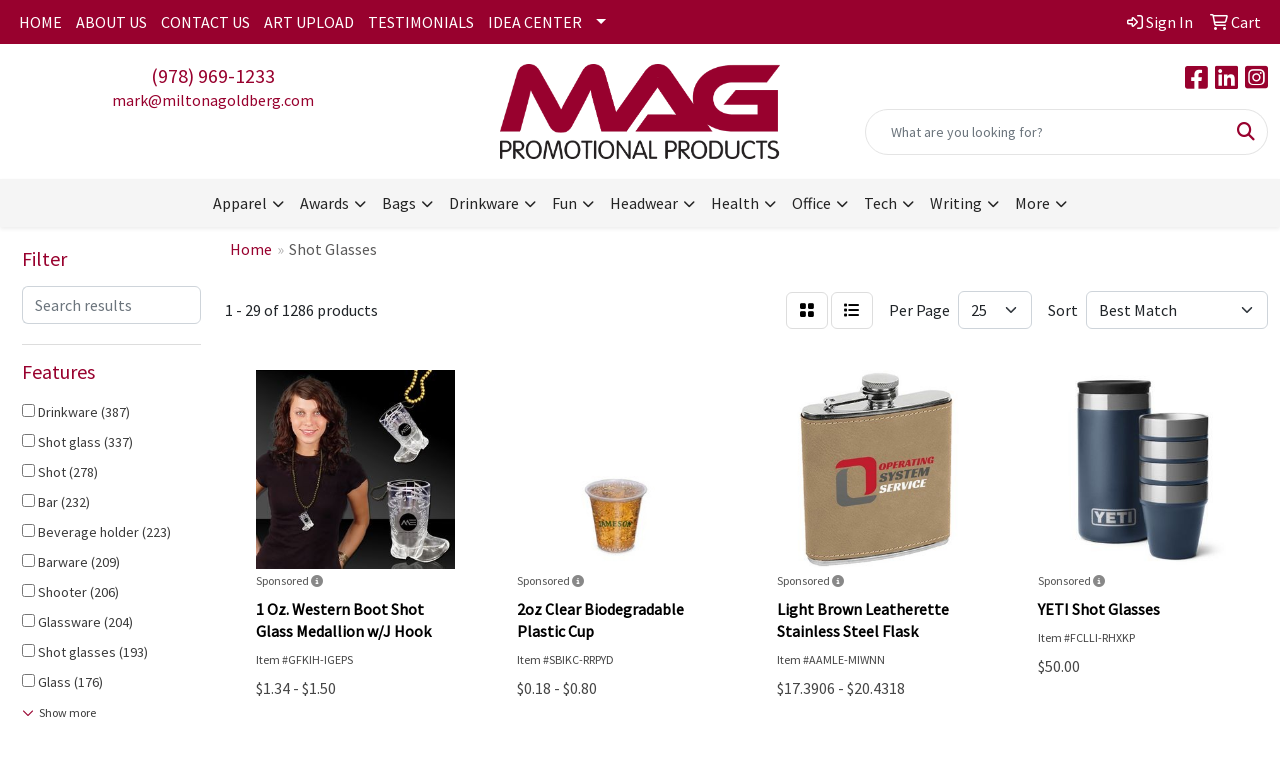

--- FILE ---
content_type: text/html
request_url: https://www.miltonagoldberg.com/ws/ws.dll/StartSrch?UID=28048&WENavID=17003005
body_size: 14422
content:
<!DOCTYPE html>
<html lang="en"><head>
<meta charset="utf-8">
<meta http-equiv="X-UA-Compatible" content="IE=edge">
<meta name="viewport" content="width=device-width, initial-scale=1">
<!-- The above 3 meta tags *must* come first in the head; any other head content must come *after* these tags -->


<link href="/distsite/styles/8/css/bootstrap.min.css" rel="stylesheet" />
<link href="https://fonts.googleapis.com/css?family=Open+Sans:400,600|Oswald:400,600" rel="stylesheet">
<link href="/distsite/styles/8/css/owl.carousel.min.css" rel="stylesheet">
<link href="/distsite/styles/8/css/nouislider.css" rel="stylesheet">
<!--<link href="/distsite/styles/8/css/menu.css" rel="stylesheet"/>-->
<link href="/distsite/styles/8/css/flexslider.css" rel="stylesheet">
<link href="/distsite/styles/8/css/all.min.css" rel="stylesheet">
<link href="/distsite/styles/8/css/slick/slick.css" rel="stylesheet"/>
<link href="/distsite/styles/8/css/lightbox/lightbox.css" rel="stylesheet"  />
<link href="/distsite/styles/8/css/yamm.css" rel="stylesheet" />
<!-- Custom styles for this theme -->
<link href="/we/we.dll/StyleSheet?UN=28048&Type=WETheme&TS=C45995.6770486111" rel="stylesheet">
<!-- Custom styles for this theme -->
<link href="/we/we.dll/StyleSheet?UN=28048&Type=WETheme-PS&TS=C45995.6770486111" rel="stylesheet">
<style>
div.carousel-caption h1 {
text-shadow: 2px 2px 4px #000000;
}


#page-141160 #main-content > div > div.row > div:nth-child(1) > p:nth-child(2){
   display: none;
}
#page-141160 #main-content > div > div.row > div:nth-child(1) > p:nth-child(3){
   display: none;
}

.header-six #logo img {
    max-height: 95px;
    margin-top: 0;
}

#ftlogo > a > img{
   max-width: 50%;
}
</style>

<!-- HTML5 shim and Respond.js for IE8 support of HTML5 elements and media queries -->
<!--[if lt IE 9]>
      <script src="https://oss.maxcdn.com/html5shiv/3.7.3/html5shiv.min.js"></script>
      <script src="https://oss.maxcdn.com/respond/1.4.2/respond.min.js"></script>
    <![endif]-->

</head>

<body style="background:#fff;">


  <!-- Slide-Out Menu -->
  <div id="filter-menu" class="filter-menu">
    <button id="close-menu" class="btn-close"></button>
    <div class="menu-content">
      
<aside class="filter-sidebar">



<div class="filter-section first">
	<h2>Filter</h2>
	 <div class="input-group mb-3">
	 <input type="text" style="border-right:0;" placeholder="Search results" class="form-control text-search-within-results" name="SearchWithinResults" value="" maxlength="100" onkeyup="HandleTextFilter(event);">
	  <label class="input-group-text" style="background-color:#fff;"><a  style="display:none;" href="javascript:void(0);" class="remove-filter" data-toggle="tooltip" title="Clear" onclick="ClearTextFilter();"><i class="far fa-times" aria-hidden="true"></i> <span class="fa-sr-only">x</span></a></label>
	</div>
</div>

<a href="javascript:void(0);" class="clear-filters"  style="display:none;" onclick="ClearDrillDown();">Clear all filters</a>

<div class="filter-section"  style="display:none;">
	<h2>Categories</h2>

	<div class="filter-list">

	 

		<!-- wrapper for more filters -->
        <div class="show-filter">

		</div><!-- showfilters -->

	</div>

		<a href="#" class="show-more"  style="display:none;" >Show more</a>
</div>


<div class="filter-section" >
	<h2>Features</h2>

		<div class="filter-list">

	  		<div class="checkbox"><label><input class="filtercheckbox" type="checkbox" name="2|Drinkware" ><span> Drinkware (387)</span></label></div><div class="checkbox"><label><input class="filtercheckbox" type="checkbox" name="2|Shot glass" ><span> Shot glass (337)</span></label></div><div class="checkbox"><label><input class="filtercheckbox" type="checkbox" name="2|Shot" ><span> Shot (278)</span></label></div><div class="checkbox"><label><input class="filtercheckbox" type="checkbox" name="2|Bar" ><span> Bar (232)</span></label></div><div class="checkbox"><label><input class="filtercheckbox" type="checkbox" name="2|Beverage holder" ><span> Beverage holder (223)</span></label></div><div class="checkbox"><label><input class="filtercheckbox" type="checkbox" name="2|Barware" ><span> Barware (209)</span></label></div><div class="checkbox"><label><input class="filtercheckbox" type="checkbox" name="2|Shooter" ><span> Shooter (206)</span></label></div><div class="checkbox"><label><input class="filtercheckbox" type="checkbox" name="2|Glassware" ><span> Glassware (204)</span></label></div><div class="checkbox"><label><input class="filtercheckbox" type="checkbox" name="2|Shot glasses" ><span> Shot glasses (193)</span></label></div><div class="checkbox"><label><input class="filtercheckbox" type="checkbox" name="2|Glass" ><span> Glass (176)</span></label></div><div class="show-filter"><div class="checkbox"><label><input class="filtercheckbox" type="checkbox" name="2|Round" ><span> Round (169)</span></label></div><div class="checkbox"><label><input class="filtercheckbox" type="checkbox" name="2|Liquor" ><span> Liquor (167)</span></label></div><div class="checkbox"><label><input class="filtercheckbox" type="checkbox" name="2|Drinking" ><span> Drinking (166)</span></label></div><div class="checkbox"><label><input class="filtercheckbox" type="checkbox" name="2|Restaurant" ><span> Restaurant (149)</span></label></div><div class="checkbox"><label><input class="filtercheckbox" type="checkbox" name="2|Party" ><span> Party (144)</span></label></div><div class="checkbox"><label><input class="filtercheckbox" type="checkbox" name="2|Transparent" ><span> Transparent (140)</span></label></div><div class="checkbox"><label><input class="filtercheckbox" type="checkbox" name="2|Flask" ><span> Flask (121)</span></label></div><div class="checkbox"><label><input class="filtercheckbox" type="checkbox" name="2|Stainless steel" ><span> Stainless steel (121)</span></label></div><div class="checkbox"><label><input class="filtercheckbox" type="checkbox" name="2|Alcohol" ><span> Alcohol (119)</span></label></div><div class="checkbox"><label><input class="filtercheckbox" type="checkbox" name="2|2 oz." ><span> 2 oz. (114)</span></label></div><div class="checkbox"><label><input class="filtercheckbox" type="checkbox" name="2|Whiskey" ><span> Whiskey (108)</span></label></div><div class="checkbox"><label><input class="filtercheckbox" type="checkbox" name="2|Drink holder" ><span> Drink holder (104)</span></label></div><div class="checkbox"><label><input class="filtercheckbox" type="checkbox" name="2|Cup" ><span> Cup (101)</span></label></div><div class="checkbox"><label><input class="filtercheckbox" type="checkbox" name="2|Leatherette" ><span> Leatherette (99)</span></label></div><div class="checkbox"><label><input class="filtercheckbox" type="checkbox" name="2|Beverage" ><span> Beverage (98)</span></label></div><div class="checkbox"><label><input class="filtercheckbox" type="checkbox" name="2|Tequila" ><span> Tequila (97)</span></label></div><div class="checkbox"><label><input class="filtercheckbox" type="checkbox" name="2|Plastic" ><span> Plastic (96)</span></label></div><div class="checkbox"><label><input class="filtercheckbox" type="checkbox" name="2|1.5 oz." ><span> 1.5 oz. (90)</span></label></div><div class="checkbox"><label><input class="filtercheckbox" type="checkbox" name="2|Durable" ><span> Durable (86)</span></label></div><div class="checkbox"><label><input class="filtercheckbox" type="checkbox" name="2|Custom" ><span> Custom (80)</span></label></div><div class="checkbox"><label><input class="filtercheckbox" type="checkbox" name="2|Double walled" ><span> Double walled (79)</span></label></div><div class="checkbox"><label><input class="filtercheckbox" type="checkbox" name="2|Wedding" ><span> Wedding (78)</span></label></div><div class="checkbox"><label><input class="filtercheckbox" type="checkbox" name="2|Personalized" ><span> Personalized (72)</span></label></div><div class="checkbox"><label><input class="filtercheckbox" type="checkbox" name="2|Reusable" ><span> Reusable (72)</span></label></div><div class="checkbox"><label><input class="filtercheckbox" type="checkbox" name="2|Vodka" ><span> Vodka (71)</span></label></div><div class="checkbox"><label><input class="filtercheckbox" type="checkbox" name="2|Shooter glass" ><span> Shooter glass (70)</span></label></div><div class="checkbox"><label><input class="filtercheckbox" type="checkbox" name="2|Ceramic" ><span> Ceramic (69)</span></label></div><div class="checkbox"><label><input class="filtercheckbox" type="checkbox" name="2|Drink" ><span> Drink (65)</span></label></div><div class="checkbox"><label><input class="filtercheckbox" type="checkbox" name="2|Event" ><span> Event (65)</span></label></div><div class="checkbox"><label><input class="filtercheckbox" type="checkbox" name="2|Mini" ><span> Mini (63)</span></label></div><div class="checkbox"><label><input class="filtercheckbox" type="checkbox" name="2|Gift" ><span> Gift (61)</span></label></div><div class="checkbox"><label><input class="filtercheckbox" type="checkbox" name="2|Clear" ><span> Clear (58)</span></label></div><div class="checkbox"><label><input class="filtercheckbox" type="checkbox" name="2|Liquor holder" ><span> Liquor holder (53)</span></label></div><div class="checkbox"><label><input class="filtercheckbox" type="checkbox" name="2|Cocktails" ><span> Cocktails (52)</span></label></div><div class="checkbox"><label><input class="filtercheckbox" type="checkbox" name="2|Hip flask" ><span> Hip flask (51)</span></label></div><div class="checkbox"><label><input class="filtercheckbox" type="checkbox" name="2|Thick base" ><span> Thick base (51)</span></label></div><div class="checkbox"><label><input class="filtercheckbox" type="checkbox" name="2|2.3 oz." ><span> 2.3 oz. (50)</span></label></div><div class="checkbox"><label><input class="filtercheckbox" type="checkbox" name="2|Bamboo exterior" ><span> Bamboo exterior (50)</span></label></div><div class="checkbox"><label><input class="filtercheckbox" type="checkbox" name="2|Metal" ><span> Metal (49)</span></label></div><div class="checkbox"><label><input class="filtercheckbox" type="checkbox" name="2|Tasters" ><span> Tasters (48)</span></label></div></div>

			<!-- wrapper for more filters -->
			<div class="show-filter">

			</div><!-- showfilters -->
 		</div>
		<a href="#" class="show-more"  >Show more</a>


</div>


<div class="filter-section" >
	<h2>Colors</h2>

		<div class="filter-list">

		  	<div class="checkbox"><label><input class="filtercheckbox" type="checkbox" name="1|Clear" ><span> Clear (506)</span></label></div><div class="checkbox"><label><input class="filtercheckbox" type="checkbox" name="1|Black" ><span> Black (173)</span></label></div><div class="checkbox"><label><input class="filtercheckbox" type="checkbox" name="1|Red" ><span> Red (153)</span></label></div><div class="checkbox"><label><input class="filtercheckbox" type="checkbox" name="1|Blue" ><span> Blue (148)</span></label></div><div class="checkbox"><label><input class="filtercheckbox" type="checkbox" name="1|Green" ><span> Green (132)</span></label></div><div class="checkbox"><label><input class="filtercheckbox" type="checkbox" name="1|White" ><span> White (120)</span></label></div><div class="checkbox"><label><input class="filtercheckbox" type="checkbox" name="1|Pink" ><span> Pink (114)</span></label></div><div class="checkbox"><label><input class="filtercheckbox" type="checkbox" name="1|Purple" ><span> Purple (113)</span></label></div><div class="checkbox"><label><input class="filtercheckbox" type="checkbox" name="1|Silver" ><span> Silver (71)</span></label></div><div class="checkbox"><label><input class="filtercheckbox" type="checkbox" name="1|Orange" ><span> Orange (64)</span></label></div><div class="show-filter"><div class="checkbox"><label><input class="filtercheckbox" type="checkbox" name="1|Yellow" ><span> Yellow (54)</span></label></div><div class="checkbox"><label><input class="filtercheckbox" type="checkbox" name="1|Bamboo brown/silver" ><span> Bamboo brown/silver (52)</span></label></div><div class="checkbox"><label><input class="filtercheckbox" type="checkbox" name="1|Stainless steel silver" ><span> Stainless steel silver (34)</span></label></div><div class="checkbox"><label><input class="filtercheckbox" type="checkbox" name="1|Gold" ><span> Gold (26)</span></label></div><div class="checkbox"><label><input class="filtercheckbox" type="checkbox" name="1|Various" ><span> Various (23)</span></label></div><div class="checkbox"><label><input class="filtercheckbox" type="checkbox" name="1|Gray" ><span> Gray (22)</span></label></div><div class="checkbox"><label><input class="filtercheckbox" type="checkbox" name="1|Brown" ><span> Brown (18)</span></label></div><div class="checkbox"><label><input class="filtercheckbox" type="checkbox" name="1|Clear/blue" ><span> Clear/blue (17)</span></label></div><div class="checkbox"><label><input class="filtercheckbox" type="checkbox" name="1|Light blue" ><span> Light blue (17)</span></label></div><div class="checkbox"><label><input class="filtercheckbox" type="checkbox" name="1|Clear." ><span> Clear. (16)</span></label></div><div class="checkbox"><label><input class="filtercheckbox" type="checkbox" name="1|Clear/red" ><span> Clear/red (16)</span></label></div><div class="checkbox"><label><input class="filtercheckbox" type="checkbox" name="1|Matte black" ><span> Matte black (15)</span></label></div><div class="checkbox"><label><input class="filtercheckbox" type="checkbox" name="1|Royal blue" ><span> Royal blue (15)</span></label></div><div class="checkbox"><label><input class="filtercheckbox" type="checkbox" name="1|Clear/green" ><span> Clear/green (14)</span></label></div><div class="checkbox"><label><input class="filtercheckbox" type="checkbox" name="1|Clear/pink" ><span> Clear/pink (14)</span></label></div><div class="checkbox"><label><input class="filtercheckbox" type="checkbox" name="1|Transparent clear" ><span> Transparent clear (14)</span></label></div><div class="checkbox"><label><input class="filtercheckbox" type="checkbox" name="1|Bamboo brown with black engraving" ><span> Bamboo brown with black engraving (13)</span></label></div><div class="checkbox"><label><input class="filtercheckbox" type="checkbox" name="1|Black with silver engraving" ><span> Black with silver engraving (13)</span></label></div><div class="checkbox"><label><input class="filtercheckbox" type="checkbox" name="1|Black/silver" ><span> Black/silver (13)</span></label></div><div class="checkbox"><label><input class="filtercheckbox" type="checkbox" name="1|Blue with silver engraving" ><span> Blue with silver engraving (13)</span></label></div><div class="checkbox"><label><input class="filtercheckbox" type="checkbox" name="1|Dark brown with black engraving" ><span> Dark brown with black engraving (13)</span></label></div><div class="checkbox"><label><input class="filtercheckbox" type="checkbox" name="1|Gray with black engraving" ><span> Gray with black engraving (13)</span></label></div><div class="checkbox"><label><input class="filtercheckbox" type="checkbox" name="1|Light brown with black engraving" ><span> Light brown with black engraving (13)</span></label></div><div class="checkbox"><label><input class="filtercheckbox" type="checkbox" name="1|Pink with black engraving" ><span> Pink with black engraving (13)</span></label></div><div class="checkbox"><label><input class="filtercheckbox" type="checkbox" name="1|Purple with black engraving." ><span> Purple with black engraving. (13)</span></label></div><div class="checkbox"><label><input class="filtercheckbox" type="checkbox" name="1|Rawhide brown with black engraving" ><span> Rawhide brown with black engraving (13)</span></label></div><div class="checkbox"><label><input class="filtercheckbox" type="checkbox" name="1|Rustic brown with silver engraving" ><span> Rustic brown with silver engraving (13)</span></label></div><div class="checkbox"><label><input class="filtercheckbox" type="checkbox" name="1|Teal with black engraving" ><span> Teal with black engraving (13)</span></label></div><div class="checkbox"><label><input class="filtercheckbox" type="checkbox" name="1|White marble with black engraving" ><span> White marble with black engraving (13)</span></label></div><div class="checkbox"><label><input class="filtercheckbox" type="checkbox" name="1|White with black engraving" ><span> White with black engraving (13)</span></label></div><div class="checkbox"><label><input class="filtercheckbox" type="checkbox" name="1|Rose red" ><span> Rose red (12)</span></label></div><div class="checkbox"><label><input class="filtercheckbox" type="checkbox" name="1|Clear/purple" ><span> Clear/purple (11)</span></label></div><div class="checkbox"><label><input class="filtercheckbox" type="checkbox" name="1|Frosted" ><span> Frosted (11)</span></label></div><div class="checkbox"><label><input class="filtercheckbox" type="checkbox" name="1|Frosted white" ><span> Frosted white (11)</span></label></div><div class="checkbox"><label><input class="filtercheckbox" type="checkbox" name="1|Clear/black" ><span> Clear/black (10)</span></label></div><div class="checkbox"><label><input class="filtercheckbox" type="checkbox" name="1|Copper" ><span> Copper (10)</span></label></div><div class="checkbox"><label><input class="filtercheckbox" type="checkbox" name="1|Dark brown" ><span> Dark brown (10)</span></label></div><div class="checkbox"><label><input class="filtercheckbox" type="checkbox" name="1|Navy blue" ><span> Navy blue (10)</span></label></div><div class="checkbox"><label><input class="filtercheckbox" type="checkbox" name="1|Transparent" ><span> Transparent (9)</span></label></div><div class="checkbox"><label><input class="filtercheckbox" type="checkbox" name="1|Clear/white" ><span> Clear/white (8)</span></label></div></div>


			<!-- wrapper for more filters -->
			<div class="show-filter">

			</div><!-- showfilters -->

		  </div>

		<a href="#" class="show-more"  >Show more</a>
</div>


<div class="filter-section"  >
	<h2>Price Range</h2>
	<div class="filter-price-wrap">
		<div class="filter-price-inner">
			<div class="input-group">
				<span class="input-group-text input-group-text-white">$</span>
				<input type="text" class="form-control form-control-sm filter-min-prices" name="min-prices" value="" placeholder="Min" onkeyup="HandlePriceFilter(event);">
			</div>
			<div class="input-group">
				<span class="input-group-text input-group-text-white">$</span>
				<input type="text" class="form-control form-control-sm filter-max-prices" name="max-prices" value="" placeholder="Max" onkeyup="HandlePriceFilter(event);">
			</div>
		</div>
		<a href="javascript:void(0)" onclick="SetPriceFilter();" ><i class="fa-solid fa-chevron-right"></i></a>
	</div>
</div>

<div class="filter-section"   >
	<h2>Quantity</h2>
	<div class="filter-price-wrap mb-2">
		<input type="text" class="form-control form-control-sm filter-quantity" value="" placeholder="Qty" onkeyup="HandleQuantityFilter(event);">
		<a href="javascript:void(0)" onclick="SetQuantityFilter();"><i class="fa-solid fa-chevron-right"></i></a>
	</div>
</div>




	</aside>

    </div>
</div>




	<div class="container-fluid">
		<div class="row">

			<div class="col-md-3 col-lg-2">
        <div class="d-none d-md-block">
          <div id="desktop-filter">
            
<aside class="filter-sidebar">



<div class="filter-section first">
	<h2>Filter</h2>
	 <div class="input-group mb-3">
	 <input type="text" style="border-right:0;" placeholder="Search results" class="form-control text-search-within-results" name="SearchWithinResults" value="" maxlength="100" onkeyup="HandleTextFilter(event);">
	  <label class="input-group-text" style="background-color:#fff;"><a  style="display:none;" href="javascript:void(0);" class="remove-filter" data-toggle="tooltip" title="Clear" onclick="ClearTextFilter();"><i class="far fa-times" aria-hidden="true"></i> <span class="fa-sr-only">x</span></a></label>
	</div>
</div>

<a href="javascript:void(0);" class="clear-filters"  style="display:none;" onclick="ClearDrillDown();">Clear all filters</a>

<div class="filter-section"  style="display:none;">
	<h2>Categories</h2>

	<div class="filter-list">

	 

		<!-- wrapper for more filters -->
        <div class="show-filter">

		</div><!-- showfilters -->

	</div>

		<a href="#" class="show-more"  style="display:none;" >Show more</a>
</div>


<div class="filter-section" >
	<h2>Features</h2>

		<div class="filter-list">

	  		<div class="checkbox"><label><input class="filtercheckbox" type="checkbox" name="2|Drinkware" ><span> Drinkware (387)</span></label></div><div class="checkbox"><label><input class="filtercheckbox" type="checkbox" name="2|Shot glass" ><span> Shot glass (337)</span></label></div><div class="checkbox"><label><input class="filtercheckbox" type="checkbox" name="2|Shot" ><span> Shot (278)</span></label></div><div class="checkbox"><label><input class="filtercheckbox" type="checkbox" name="2|Bar" ><span> Bar (232)</span></label></div><div class="checkbox"><label><input class="filtercheckbox" type="checkbox" name="2|Beverage holder" ><span> Beverage holder (223)</span></label></div><div class="checkbox"><label><input class="filtercheckbox" type="checkbox" name="2|Barware" ><span> Barware (209)</span></label></div><div class="checkbox"><label><input class="filtercheckbox" type="checkbox" name="2|Shooter" ><span> Shooter (206)</span></label></div><div class="checkbox"><label><input class="filtercheckbox" type="checkbox" name="2|Glassware" ><span> Glassware (204)</span></label></div><div class="checkbox"><label><input class="filtercheckbox" type="checkbox" name="2|Shot glasses" ><span> Shot glasses (193)</span></label></div><div class="checkbox"><label><input class="filtercheckbox" type="checkbox" name="2|Glass" ><span> Glass (176)</span></label></div><div class="show-filter"><div class="checkbox"><label><input class="filtercheckbox" type="checkbox" name="2|Round" ><span> Round (169)</span></label></div><div class="checkbox"><label><input class="filtercheckbox" type="checkbox" name="2|Liquor" ><span> Liquor (167)</span></label></div><div class="checkbox"><label><input class="filtercheckbox" type="checkbox" name="2|Drinking" ><span> Drinking (166)</span></label></div><div class="checkbox"><label><input class="filtercheckbox" type="checkbox" name="2|Restaurant" ><span> Restaurant (149)</span></label></div><div class="checkbox"><label><input class="filtercheckbox" type="checkbox" name="2|Party" ><span> Party (144)</span></label></div><div class="checkbox"><label><input class="filtercheckbox" type="checkbox" name="2|Transparent" ><span> Transparent (140)</span></label></div><div class="checkbox"><label><input class="filtercheckbox" type="checkbox" name="2|Flask" ><span> Flask (121)</span></label></div><div class="checkbox"><label><input class="filtercheckbox" type="checkbox" name="2|Stainless steel" ><span> Stainless steel (121)</span></label></div><div class="checkbox"><label><input class="filtercheckbox" type="checkbox" name="2|Alcohol" ><span> Alcohol (119)</span></label></div><div class="checkbox"><label><input class="filtercheckbox" type="checkbox" name="2|2 oz." ><span> 2 oz. (114)</span></label></div><div class="checkbox"><label><input class="filtercheckbox" type="checkbox" name="2|Whiskey" ><span> Whiskey (108)</span></label></div><div class="checkbox"><label><input class="filtercheckbox" type="checkbox" name="2|Drink holder" ><span> Drink holder (104)</span></label></div><div class="checkbox"><label><input class="filtercheckbox" type="checkbox" name="2|Cup" ><span> Cup (101)</span></label></div><div class="checkbox"><label><input class="filtercheckbox" type="checkbox" name="2|Leatherette" ><span> Leatherette (99)</span></label></div><div class="checkbox"><label><input class="filtercheckbox" type="checkbox" name="2|Beverage" ><span> Beverage (98)</span></label></div><div class="checkbox"><label><input class="filtercheckbox" type="checkbox" name="2|Tequila" ><span> Tequila (97)</span></label></div><div class="checkbox"><label><input class="filtercheckbox" type="checkbox" name="2|Plastic" ><span> Plastic (96)</span></label></div><div class="checkbox"><label><input class="filtercheckbox" type="checkbox" name="2|1.5 oz." ><span> 1.5 oz. (90)</span></label></div><div class="checkbox"><label><input class="filtercheckbox" type="checkbox" name="2|Durable" ><span> Durable (86)</span></label></div><div class="checkbox"><label><input class="filtercheckbox" type="checkbox" name="2|Custom" ><span> Custom (80)</span></label></div><div class="checkbox"><label><input class="filtercheckbox" type="checkbox" name="2|Double walled" ><span> Double walled (79)</span></label></div><div class="checkbox"><label><input class="filtercheckbox" type="checkbox" name="2|Wedding" ><span> Wedding (78)</span></label></div><div class="checkbox"><label><input class="filtercheckbox" type="checkbox" name="2|Personalized" ><span> Personalized (72)</span></label></div><div class="checkbox"><label><input class="filtercheckbox" type="checkbox" name="2|Reusable" ><span> Reusable (72)</span></label></div><div class="checkbox"><label><input class="filtercheckbox" type="checkbox" name="2|Vodka" ><span> Vodka (71)</span></label></div><div class="checkbox"><label><input class="filtercheckbox" type="checkbox" name="2|Shooter glass" ><span> Shooter glass (70)</span></label></div><div class="checkbox"><label><input class="filtercheckbox" type="checkbox" name="2|Ceramic" ><span> Ceramic (69)</span></label></div><div class="checkbox"><label><input class="filtercheckbox" type="checkbox" name="2|Drink" ><span> Drink (65)</span></label></div><div class="checkbox"><label><input class="filtercheckbox" type="checkbox" name="2|Event" ><span> Event (65)</span></label></div><div class="checkbox"><label><input class="filtercheckbox" type="checkbox" name="2|Mini" ><span> Mini (63)</span></label></div><div class="checkbox"><label><input class="filtercheckbox" type="checkbox" name="2|Gift" ><span> Gift (61)</span></label></div><div class="checkbox"><label><input class="filtercheckbox" type="checkbox" name="2|Clear" ><span> Clear (58)</span></label></div><div class="checkbox"><label><input class="filtercheckbox" type="checkbox" name="2|Liquor holder" ><span> Liquor holder (53)</span></label></div><div class="checkbox"><label><input class="filtercheckbox" type="checkbox" name="2|Cocktails" ><span> Cocktails (52)</span></label></div><div class="checkbox"><label><input class="filtercheckbox" type="checkbox" name="2|Hip flask" ><span> Hip flask (51)</span></label></div><div class="checkbox"><label><input class="filtercheckbox" type="checkbox" name="2|Thick base" ><span> Thick base (51)</span></label></div><div class="checkbox"><label><input class="filtercheckbox" type="checkbox" name="2|2.3 oz." ><span> 2.3 oz. (50)</span></label></div><div class="checkbox"><label><input class="filtercheckbox" type="checkbox" name="2|Bamboo exterior" ><span> Bamboo exterior (50)</span></label></div><div class="checkbox"><label><input class="filtercheckbox" type="checkbox" name="2|Metal" ><span> Metal (49)</span></label></div><div class="checkbox"><label><input class="filtercheckbox" type="checkbox" name="2|Tasters" ><span> Tasters (48)</span></label></div></div>

			<!-- wrapper for more filters -->
			<div class="show-filter">

			</div><!-- showfilters -->
 		</div>
		<a href="#" class="show-more"  >Show more</a>


</div>


<div class="filter-section" >
	<h2>Colors</h2>

		<div class="filter-list">

		  	<div class="checkbox"><label><input class="filtercheckbox" type="checkbox" name="1|Clear" ><span> Clear (506)</span></label></div><div class="checkbox"><label><input class="filtercheckbox" type="checkbox" name="1|Black" ><span> Black (173)</span></label></div><div class="checkbox"><label><input class="filtercheckbox" type="checkbox" name="1|Red" ><span> Red (153)</span></label></div><div class="checkbox"><label><input class="filtercheckbox" type="checkbox" name="1|Blue" ><span> Blue (148)</span></label></div><div class="checkbox"><label><input class="filtercheckbox" type="checkbox" name="1|Green" ><span> Green (132)</span></label></div><div class="checkbox"><label><input class="filtercheckbox" type="checkbox" name="1|White" ><span> White (120)</span></label></div><div class="checkbox"><label><input class="filtercheckbox" type="checkbox" name="1|Pink" ><span> Pink (114)</span></label></div><div class="checkbox"><label><input class="filtercheckbox" type="checkbox" name="1|Purple" ><span> Purple (113)</span></label></div><div class="checkbox"><label><input class="filtercheckbox" type="checkbox" name="1|Silver" ><span> Silver (71)</span></label></div><div class="checkbox"><label><input class="filtercheckbox" type="checkbox" name="1|Orange" ><span> Orange (64)</span></label></div><div class="show-filter"><div class="checkbox"><label><input class="filtercheckbox" type="checkbox" name="1|Yellow" ><span> Yellow (54)</span></label></div><div class="checkbox"><label><input class="filtercheckbox" type="checkbox" name="1|Bamboo brown/silver" ><span> Bamboo brown/silver (52)</span></label></div><div class="checkbox"><label><input class="filtercheckbox" type="checkbox" name="1|Stainless steel silver" ><span> Stainless steel silver (34)</span></label></div><div class="checkbox"><label><input class="filtercheckbox" type="checkbox" name="1|Gold" ><span> Gold (26)</span></label></div><div class="checkbox"><label><input class="filtercheckbox" type="checkbox" name="1|Various" ><span> Various (23)</span></label></div><div class="checkbox"><label><input class="filtercheckbox" type="checkbox" name="1|Gray" ><span> Gray (22)</span></label></div><div class="checkbox"><label><input class="filtercheckbox" type="checkbox" name="1|Brown" ><span> Brown (18)</span></label></div><div class="checkbox"><label><input class="filtercheckbox" type="checkbox" name="1|Clear/blue" ><span> Clear/blue (17)</span></label></div><div class="checkbox"><label><input class="filtercheckbox" type="checkbox" name="1|Light blue" ><span> Light blue (17)</span></label></div><div class="checkbox"><label><input class="filtercheckbox" type="checkbox" name="1|Clear." ><span> Clear. (16)</span></label></div><div class="checkbox"><label><input class="filtercheckbox" type="checkbox" name="1|Clear/red" ><span> Clear/red (16)</span></label></div><div class="checkbox"><label><input class="filtercheckbox" type="checkbox" name="1|Matte black" ><span> Matte black (15)</span></label></div><div class="checkbox"><label><input class="filtercheckbox" type="checkbox" name="1|Royal blue" ><span> Royal blue (15)</span></label></div><div class="checkbox"><label><input class="filtercheckbox" type="checkbox" name="1|Clear/green" ><span> Clear/green (14)</span></label></div><div class="checkbox"><label><input class="filtercheckbox" type="checkbox" name="1|Clear/pink" ><span> Clear/pink (14)</span></label></div><div class="checkbox"><label><input class="filtercheckbox" type="checkbox" name="1|Transparent clear" ><span> Transparent clear (14)</span></label></div><div class="checkbox"><label><input class="filtercheckbox" type="checkbox" name="1|Bamboo brown with black engraving" ><span> Bamboo brown with black engraving (13)</span></label></div><div class="checkbox"><label><input class="filtercheckbox" type="checkbox" name="1|Black with silver engraving" ><span> Black with silver engraving (13)</span></label></div><div class="checkbox"><label><input class="filtercheckbox" type="checkbox" name="1|Black/silver" ><span> Black/silver (13)</span></label></div><div class="checkbox"><label><input class="filtercheckbox" type="checkbox" name="1|Blue with silver engraving" ><span> Blue with silver engraving (13)</span></label></div><div class="checkbox"><label><input class="filtercheckbox" type="checkbox" name="1|Dark brown with black engraving" ><span> Dark brown with black engraving (13)</span></label></div><div class="checkbox"><label><input class="filtercheckbox" type="checkbox" name="1|Gray with black engraving" ><span> Gray with black engraving (13)</span></label></div><div class="checkbox"><label><input class="filtercheckbox" type="checkbox" name="1|Light brown with black engraving" ><span> Light brown with black engraving (13)</span></label></div><div class="checkbox"><label><input class="filtercheckbox" type="checkbox" name="1|Pink with black engraving" ><span> Pink with black engraving (13)</span></label></div><div class="checkbox"><label><input class="filtercheckbox" type="checkbox" name="1|Purple with black engraving." ><span> Purple with black engraving. (13)</span></label></div><div class="checkbox"><label><input class="filtercheckbox" type="checkbox" name="1|Rawhide brown with black engraving" ><span> Rawhide brown with black engraving (13)</span></label></div><div class="checkbox"><label><input class="filtercheckbox" type="checkbox" name="1|Rustic brown with silver engraving" ><span> Rustic brown with silver engraving (13)</span></label></div><div class="checkbox"><label><input class="filtercheckbox" type="checkbox" name="1|Teal with black engraving" ><span> Teal with black engraving (13)</span></label></div><div class="checkbox"><label><input class="filtercheckbox" type="checkbox" name="1|White marble with black engraving" ><span> White marble with black engraving (13)</span></label></div><div class="checkbox"><label><input class="filtercheckbox" type="checkbox" name="1|White with black engraving" ><span> White with black engraving (13)</span></label></div><div class="checkbox"><label><input class="filtercheckbox" type="checkbox" name="1|Rose red" ><span> Rose red (12)</span></label></div><div class="checkbox"><label><input class="filtercheckbox" type="checkbox" name="1|Clear/purple" ><span> Clear/purple (11)</span></label></div><div class="checkbox"><label><input class="filtercheckbox" type="checkbox" name="1|Frosted" ><span> Frosted (11)</span></label></div><div class="checkbox"><label><input class="filtercheckbox" type="checkbox" name="1|Frosted white" ><span> Frosted white (11)</span></label></div><div class="checkbox"><label><input class="filtercheckbox" type="checkbox" name="1|Clear/black" ><span> Clear/black (10)</span></label></div><div class="checkbox"><label><input class="filtercheckbox" type="checkbox" name="1|Copper" ><span> Copper (10)</span></label></div><div class="checkbox"><label><input class="filtercheckbox" type="checkbox" name="1|Dark brown" ><span> Dark brown (10)</span></label></div><div class="checkbox"><label><input class="filtercheckbox" type="checkbox" name="1|Navy blue" ><span> Navy blue (10)</span></label></div><div class="checkbox"><label><input class="filtercheckbox" type="checkbox" name="1|Transparent" ><span> Transparent (9)</span></label></div><div class="checkbox"><label><input class="filtercheckbox" type="checkbox" name="1|Clear/white" ><span> Clear/white (8)</span></label></div></div>


			<!-- wrapper for more filters -->
			<div class="show-filter">

			</div><!-- showfilters -->

		  </div>

		<a href="#" class="show-more"  >Show more</a>
</div>


<div class="filter-section"  >
	<h2>Price Range</h2>
	<div class="filter-price-wrap">
		<div class="filter-price-inner">
			<div class="input-group">
				<span class="input-group-text input-group-text-white">$</span>
				<input type="text" class="form-control form-control-sm filter-min-prices" name="min-prices" value="" placeholder="Min" onkeyup="HandlePriceFilter(event);">
			</div>
			<div class="input-group">
				<span class="input-group-text input-group-text-white">$</span>
				<input type="text" class="form-control form-control-sm filter-max-prices" name="max-prices" value="" placeholder="Max" onkeyup="HandlePriceFilter(event);">
			</div>
		</div>
		<a href="javascript:void(0)" onclick="SetPriceFilter();" ><i class="fa-solid fa-chevron-right"></i></a>
	</div>
</div>

<div class="filter-section"   >
	<h2>Quantity</h2>
	<div class="filter-price-wrap mb-2">
		<input type="text" class="form-control form-control-sm filter-quantity" value="" placeholder="Qty" onkeyup="HandleQuantityFilter(event);">
		<a href="javascript:void(0)" onclick="SetQuantityFilter();"><i class="fa-solid fa-chevron-right"></i></a>
	</div>
</div>




	</aside>

          </div>
        </div>
			</div>

			<div class="col-md-9 col-lg-10">
				

				<ol class="breadcrumb"  >
              		<li><a href="https://www.miltonagoldberg.com" target="_top">Home</a></li>
             	 	<li class="active">Shot Glasses</li>
            	</ol>




				<div id="product-list-controls">

				
						<div class="d-flex align-items-center justify-content-between">
							<div class="d-none d-md-block me-3">
								1 - 29 of  1286 <span class="d-none d-lg-inline">products</span>
							</div>
					  
						  <!-- Right Aligned Controls -->
						  <div class="product-controls-right d-flex align-items-center">
       
              <button id="show-filter-button" class="btn btn-control d-block d-md-none"><i class="fa-solid fa-filter" aria-hidden="true"></i></button>

							
							<span class="me-3">
								<a href="/ws/ws.dll/StartSrch?UID=28048&WENavID=17003005&View=T&ST=260116010654731114452555004" class="btn btn-control grid" title="Change to Grid View"><i class="fa-solid fa-grid-2" aria-hidden="true"></i>  <span class="fa-sr-only">Grid</span></a>
								<a href="/ws/ws.dll/StartSrch?UID=28048&WENavID=17003005&View=L&ST=260116010654731114452555004" class="btn btn-control" title="Change to List View"><i class="fa-solid fa-list"></i> <span class="fa-sr-only">List</span></a>
							</span>
							
					  
							<!-- Number of Items Per Page -->
							<div class="me-2 d-none d-lg-block">
								<label>Per Page</label>
							</div>
							<div class="me-3 d-none d-md-block">
								<select class="form-select notranslate" onchange="GoToNewURL(this);" aria-label="Items per page">
									<option value="/ws/ws.dll/StartSrch?UID=28048&WENavID=17003005&ST=260116010654731114452555004&PPP=10" >10</option><option value="/ws/ws.dll/StartSrch?UID=28048&WENavID=17003005&ST=260116010654731114452555004&PPP=25" selected>25</option><option value="/ws/ws.dll/StartSrch?UID=28048&WENavID=17003005&ST=260116010654731114452555004&PPP=50" >50</option><option value="/ws/ws.dll/StartSrch?UID=28048&WENavID=17003005&ST=260116010654731114452555004&PPP=100" >100</option><option value="/ws/ws.dll/StartSrch?UID=28048&WENavID=17003005&ST=260116010654731114452555004&PPP=250" >250</option>
								
								</select>
							</div>
					  
							<!-- Sort By -->
							<div class="d-none d-lg-block me-2">
								<label>Sort</label>
							</div>
							<div>
								<select class="form-select" onchange="GoToNewURL(this);">
									<option value="/ws/ws.dll/StartSrch?UID=28048&WENavID=17003005&Sort=0">Best Match</option><option value="/ws/ws.dll/StartSrch?UID=28048&WENavID=17003005&Sort=3">Most Popular</option><option value="/ws/ws.dll/StartSrch?UID=28048&WENavID=17003005&Sort=1">Price (Low to High)</option><option value="/ws/ws.dll/StartSrch?UID=28048&WENavID=17003005&Sort=2">Price (High to Low)</option>
								 </select>
							</div>
						  </div>
						</div>

			  </div>

				<!-- Product Results List -->
				<ul class="thumbnail-list"><li>
 <a href="https://www.miltonagoldberg.com/p/GFKIH-IGEPS/1-oz.-western-boot-shot-glass-medallion-wj-hook" target="_parent" alt="1 Oz. Western Boot Shot Glass Medallion w/J Hook" data-adid="50681|3764376" onclick="PostAdStatToService(783764376,1);">
 <div class="pr-list-grid">
		<img class="img-responsive" src="/ws/ws.dll/QPic?SN=50681&P=783764376&I=0&PX=300" alt="1 Oz. Western Boot Shot Glass Medallion w/J Hook">
		<p class="pr-list-sponsored">Sponsored <span data-bs-toggle="tooltip" data-container="body" data-bs-placement="top" title="You're seeing this ad based on the product's relevance to your search query."><i class="fa fa-info-circle" aria-hidden="true"></i></span></p>
		<p class="pr-name">1 Oz. Western Boot Shot Glass Medallion w/J Hook</p>
		<div class="pr-meta-row">
			<div class="product-reviews"  style="display:none;">
				<div class="rating-stars">
				<i class="fa-solid fa-star-sharp" aria-hidden="true"></i><i class="fa-solid fa-star-sharp" aria-hidden="true"></i><i class="fa-solid fa-star-sharp" aria-hidden="true"></i><i class="fa-solid fa-star-sharp" aria-hidden="true"></i><i class="fa-solid fa-star-sharp" aria-hidden="true"></i>
				</div>
				<span class="rating-count">(0)</span>
			</div>
			
		</div>
		<p class="pr-number"  ><span class="notranslate">Item #GFKIH-IGEPS</span></p>
		<p class="pr-price"  ><span class="notranslate">$1.34</span> - <span class="notranslate">$1.50</span></p>
 </div>
 </a>
</li>
<li>
 <a href="https://www.miltonagoldberg.com/p/SBIKC-RRPYD/2oz-clear-biodegradable-plastic-cup" target="_parent" alt="2oz Clear Biodegradable Plastic Cup" data-adid="62962|8078151" onclick="PostAdStatToService(338078151,1);">
 <div class="pr-list-grid">
		<img class="img-responsive" src="/ws/ws.dll/QPic?SN=62962&P=338078151&I=0&PX=300" alt="2oz Clear Biodegradable Plastic Cup">
		<p class="pr-list-sponsored">Sponsored <span data-bs-toggle="tooltip" data-container="body" data-bs-placement="top" title="You're seeing this ad based on the product's relevance to your search query."><i class="fa fa-info-circle" aria-hidden="true"></i></span></p>
		<p class="pr-name">2oz Clear Biodegradable Plastic Cup</p>
		<div class="pr-meta-row">
			<div class="product-reviews"  style="display:none;">
				<div class="rating-stars">
				<i class="fa-solid fa-star-sharp" aria-hidden="true"></i><i class="fa-solid fa-star-sharp" aria-hidden="true"></i><i class="fa-solid fa-star-sharp" aria-hidden="true"></i><i class="fa-solid fa-star-sharp" aria-hidden="true"></i><i class="fa-solid fa-star-sharp" aria-hidden="true"></i>
				</div>
				<span class="rating-count">(0)</span>
			</div>
			
		</div>
		<p class="pr-number"  ><span class="notranslate">Item #SBIKC-RRPYD</span></p>
		<p class="pr-price"  ><span class="notranslate">$0.18</span> - <span class="notranslate">$0.80</span></p>
 </div>
 </a>
</li>
<li>
 <a href="https://www.miltonagoldberg.com/p/AAMLE-MIWNN/light-brown-leatherette-stainless-steel-flask" target="_parent" alt="Light Brown Leatherette Stainless Steel Flask" data-adid="69170|5639543" onclick="PostAdStatToService(915639543,1);">
 <div class="pr-list-grid">
		<img class="img-responsive" src="/ws/ws.dll/QPic?SN=69170&P=915639543&I=0&PX=300" alt="Light Brown Leatherette Stainless Steel Flask">
		<p class="pr-list-sponsored">Sponsored <span data-bs-toggle="tooltip" data-container="body" data-bs-placement="top" title="You're seeing this ad based on the product's relevance to your search query."><i class="fa fa-info-circle" aria-hidden="true"></i></span></p>
		<p class="pr-name">Light Brown Leatherette Stainless Steel Flask</p>
		<div class="pr-meta-row">
			<div class="product-reviews"  style="display:none;">
				<div class="rating-stars">
				<i class="fa-solid fa-star-sharp" aria-hidden="true"></i><i class="fa-solid fa-star-sharp" aria-hidden="true"></i><i class="fa-solid fa-star-sharp" aria-hidden="true"></i><i class="fa-solid fa-star-sharp" aria-hidden="true"></i><i class="fa-solid fa-star-sharp" aria-hidden="true"></i>
				</div>
				<span class="rating-count">(0)</span>
			</div>
			
		</div>
		<p class="pr-number"  ><span class="notranslate">Item #AAMLE-MIWNN</span></p>
		<p class="pr-price"  ><span class="notranslate">$17.3906</span> - <span class="notranslate">$20.4318</span></p>
 </div>
 </a>
</li>
<li>
 <a href="https://www.miltonagoldberg.com/p/FCLLI-RHXKP/yeti-shot-glasses" target="_parent" alt="YETI Shot Glasses" data-adid="61314|7907447" onclick="PostAdStatToService(747907447,1);">
 <div class="pr-list-grid">
		<img class="img-responsive" src="/ws/ws.dll/QPic?SN=61314&P=747907447&I=0&PX=300" alt="YETI Shot Glasses">
		<p class="pr-list-sponsored">Sponsored <span data-bs-toggle="tooltip" data-container="body" data-bs-placement="top" title="You're seeing this ad based on the product's relevance to your search query."><i class="fa fa-info-circle" aria-hidden="true"></i></span></p>
		<p class="pr-name">YETI Shot Glasses</p>
		<div class="pr-meta-row">
			<div class="product-reviews"  style="display:none;">
				<div class="rating-stars">
				<i class="fa-solid fa-star-sharp" aria-hidden="true"></i><i class="fa-solid fa-star-sharp" aria-hidden="true"></i><i class="fa-solid fa-star-sharp" aria-hidden="true"></i><i class="fa-solid fa-star-sharp" aria-hidden="true"></i><i class="fa-solid fa-star-sharp" aria-hidden="true"></i>
				</div>
				<span class="rating-count">(0)</span>
			</div>
			
		</div>
		<p class="pr-number"  ><span class="notranslate">Item #FCLLI-RHXKP</span></p>
		<p class="pr-price"  ><span class="notranslate">$50.00</span></p>
 </div>
 </a>
</li>
<a name="4" href="#" alt="Item 4"></a>
<li>
 <a href="https://www.miltonagoldberg.com/p/VDIOC-RKRKH/1.75-oz.-chaska-clear-shot-glass" target="_parent" alt="1.75 Oz. Chaska Clear Shot Glass">
 <div class="pr-list-grid">
		<img class="img-responsive" src="/ws/ws.dll/QPic?SN=50018&P=127956111&I=0&PX=300" alt="1.75 Oz. Chaska Clear Shot Glass">
		<p class="pr-name">1.75 Oz. Chaska Clear Shot Glass</p>
		<div class="pr-meta-row">
			<div class="product-reviews"  style="display:none;">
				<div class="rating-stars">
				<i class="fa-solid fa-star-sharp" aria-hidden="true"></i><i class="fa-solid fa-star-sharp" aria-hidden="true"></i><i class="fa-solid fa-star-sharp" aria-hidden="true"></i><i class="fa-solid fa-star-sharp" aria-hidden="true"></i><i class="fa-solid fa-star-sharp" aria-hidden="true"></i>
				</div>
				<span class="rating-count">(0)</span>
			</div>
			
		</div>
		<p class="pr-number"  ><span class="notranslate">Item #VDIOC-RKRKH</span></p>
		<p class="pr-price"  ><span class="notranslate">$1.09</span> - <span class="notranslate">$1.59</span></p>
 </div>
 </a>
</li>
<a name="5" href="#" alt="Item 5"></a>
<li>
 <a href="https://www.miltonagoldberg.com/p/KDJOB-RKROC/2-oz.-cottage-grove-clear-shooter-shot-glass" target="_parent" alt="2 Oz. Cottage Grove Clear Shooter Shot Glass">
 <div class="pr-list-grid">
		<img class="img-responsive" src="/ws/ws.dll/QPic?SN=50018&P=127956210&I=0&PX=300" alt="2 Oz. Cottage Grove Clear Shooter Shot Glass">
		<p class="pr-name">2 Oz. Cottage Grove Clear Shooter Shot Glass</p>
		<div class="pr-meta-row">
			<div class="product-reviews"  style="display:none;">
				<div class="rating-stars">
				<i class="fa-solid fa-star-sharp" aria-hidden="true"></i><i class="fa-solid fa-star-sharp" aria-hidden="true"></i><i class="fa-solid fa-star-sharp" aria-hidden="true"></i><i class="fa-solid fa-star-sharp" aria-hidden="true"></i><i class="fa-solid fa-star-sharp" aria-hidden="true"></i>
				</div>
				<span class="rating-count">(0)</span>
			</div>
			
		</div>
		<p class="pr-number"  ><span class="notranslate">Item #KDJOB-RKROC</span></p>
		<p class="pr-price"  ><span class="notranslate">$1.95</span> - <span class="notranslate">$2.45</span></p>
 </div>
 </a>
</li>
<a name="6" href="#" alt="Item 6"></a>
<li>
 <a href="https://www.miltonagoldberg.com/p/JFIMF-SNADA/measurement-shot-glass" target="_parent" alt="Measurement Shot Glass">
 <div class="pr-list-grid">
		<img class="img-responsive" src="/ws/ws.dll/QPic?SN=50018&P=778454134&I=0&PX=300" alt="Measurement Shot Glass">
		<p class="pr-name">Measurement Shot Glass</p>
		<div class="pr-meta-row">
			<div class="product-reviews"  style="display:none;">
				<div class="rating-stars">
				<i class="fa-solid fa-star-sharp" aria-hidden="true"></i><i class="fa-solid fa-star-sharp" aria-hidden="true"></i><i class="fa-solid fa-star-sharp" aria-hidden="true"></i><i class="fa-solid fa-star-sharp" aria-hidden="true"></i><i class="fa-solid fa-star-sharp" aria-hidden="true"></i>
				</div>
				<span class="rating-count">(0)</span>
			</div>
			
		</div>
		<p class="pr-number"  ><span class="notranslate">Item #JFIMF-SNADA</span></p>
		<p class="pr-price"  ><span class="notranslate">$1.65</span> - <span class="notranslate">$2.05</span></p>
 </div>
 </a>
</li>
<a name="7" href="#" alt="Item 7"></a>
<li>
 <a href="https://www.miltonagoldberg.com/p/ZALKK-RFEKX/twine-primavera-recycled-shot-glass-set-of-4" target="_parent" alt="Twine Primavera Recycled Shot Glass Set Of 4">
 <div class="pr-list-grid">
		<img class="img-responsive" src="/ws/ws.dll/QPic?SN=67279&P=507859459&I=0&PX=300" alt="Twine Primavera Recycled Shot Glass Set Of 4">
		<p class="pr-name">Twine Primavera Recycled Shot Glass Set Of 4</p>
		<div class="pr-meta-row">
			<div class="product-reviews"  style="display:none;">
				<div class="rating-stars">
				<i class="fa-solid fa-star-sharp" aria-hidden="true"></i><i class="fa-solid fa-star-sharp" aria-hidden="true"></i><i class="fa-solid fa-star-sharp" aria-hidden="true"></i><i class="fa-solid fa-star-sharp" aria-hidden="true"></i><i class="fa-solid fa-star-sharp" aria-hidden="true"></i>
				</div>
				<span class="rating-count">(0)</span>
			</div>
			
		</div>
		<p class="pr-number"  ><span class="notranslate">Item #ZALKK-RFEKX</span></p>
		<p class="pr-price"  ><span class="notranslate">$54.00</span> - <span class="notranslate">$66.00</span></p>
 </div>
 </a>
</li>
<a name="8" href="#" alt="Item 8"></a>
<li>
 <a href="https://www.miltonagoldberg.com/p/RFJLI-TJTZZ/2-oz.-tall-shot-glass" target="_parent" alt="2 Oz. Tall Shot Glass">
 <div class="pr-list-grid">
		<img class="img-responsive" src="/ws/ws.dll/QPic?SN=68218&P=328854247&I=0&PX=300" alt="2 Oz. Tall Shot Glass">
		<p class="pr-name">2 Oz. Tall Shot Glass</p>
		<div class="pr-meta-row">
			<div class="product-reviews"  style="display:none;">
				<div class="rating-stars">
				<i class="fa-solid fa-star-sharp" aria-hidden="true"></i><i class="fa-solid fa-star-sharp" aria-hidden="true"></i><i class="fa-solid fa-star-sharp" aria-hidden="true"></i><i class="fa-solid fa-star-sharp" aria-hidden="true"></i><i class="fa-solid fa-star-sharp" aria-hidden="true"></i>
				</div>
				<span class="rating-count">(0)</span>
			</div>
			
		</div>
		<p class="pr-number"  ><span class="notranslate">Item #RFJLI-TJTZZ</span></p>
		<p class="pr-price"  ><span class="notranslate">$1.99</span> - <span class="notranslate">$2.24</span></p>
 </div>
 </a>
</li>
<a name="9" href="#" alt="Item 9"></a>
<li>
 <a href="https://www.miltonagoldberg.com/p/LEHLK-SHYIR/silipint-silishot-1.5-oz." target="_parent" alt="Silipint® Silishot - 1.5 oz.">
 <div class="pr-list-grid">
		<img class="img-responsive" src="/ws/ws.dll/QPic?SN=57550&P=708365049&I=0&PX=300" alt="Silipint® Silishot - 1.5 oz.">
		<p class="pr-name">Silipint® Silishot - 1.5 oz.</p>
		<div class="pr-meta-row">
			<div class="product-reviews"  style="display:none;">
				<div class="rating-stars">
				<i class="fa-solid fa-star-sharp" aria-hidden="true"></i><i class="fa-solid fa-star-sharp" aria-hidden="true"></i><i class="fa-solid fa-star-sharp" aria-hidden="true"></i><i class="fa-solid fa-star-sharp" aria-hidden="true"></i><i class="fa-solid fa-star-sharp" aria-hidden="true"></i>
				</div>
				<span class="rating-count">(0)</span>
			</div>
			
		</div>
		<p class="pr-number"  ><span class="notranslate">Item #LEHLK-SHYIR</span></p>
		<p class="pr-price"  ><span class="notranslate">$4.36</span> - <span class="notranslate">$5.79</span></p>
 </div>
 </a>
</li>
<a name="10" href="#" alt="Item 10"></a>
<li>
 <a href="https://www.miltonagoldberg.com/p/DBJJG-LGXUF/original-whiskey-shooter" target="_parent" alt="Original Whiskey Shooter">
 <div class="pr-list-grid">
		<img class="img-responsive" src="/ws/ws.dll/QPic?SN=56780&P=995148265&I=0&PX=300" alt="Original Whiskey Shooter">
		<p class="pr-name">Original Whiskey Shooter</p>
		<div class="pr-meta-row">
			<div class="product-reviews"  style="display:none;">
				<div class="rating-stars">
				<i class="fa-solid fa-star-sharp active" aria-hidden="true"></i><i class="fa-solid fa-star-sharp active" aria-hidden="true"></i><i class="fa-solid fa-star-sharp" aria-hidden="true"></i><i class="fa-solid fa-star-sharp" aria-hidden="true"></i><i class="fa-solid fa-star-sharp" aria-hidden="true"></i>
				</div>
				<span class="rating-count">(4)</span>
			</div>
			
		</div>
		<p class="pr-number"  ><span class="notranslate">Item #DBJJG-LGXUF</span></p>
		<p class="pr-price"  ><span class="notranslate">$1.35</span> - <span class="notranslate">$2.36</span></p>
 </div>
 </a>
</li>
<a name="11" href="#" alt="Item 11"></a>
<li>
 <a href="https://www.miltonagoldberg.com/p/CIJND-SQVJI/8-oz.-whiskey-glass" target="_parent" alt="8 Oz. Whiskey Glass">
 <div class="pr-list-grid">
		<img class="img-responsive" src="/ws/ws.dll/QPic?SN=56780&P=188521222&I=0&PX=300" alt="8 Oz. Whiskey Glass">
		<p class="pr-name">8 Oz. Whiskey Glass</p>
		<div class="pr-meta-row">
			<div class="product-reviews"  style="display:none;">
				<div class="rating-stars">
				<i class="fa-solid fa-star-sharp" aria-hidden="true"></i><i class="fa-solid fa-star-sharp" aria-hidden="true"></i><i class="fa-solid fa-star-sharp" aria-hidden="true"></i><i class="fa-solid fa-star-sharp" aria-hidden="true"></i><i class="fa-solid fa-star-sharp" aria-hidden="true"></i>
				</div>
				<span class="rating-count">(0)</span>
			</div>
			
		</div>
		<p class="pr-number"  ><span class="notranslate">Item #CIJND-SQVJI</span></p>
		<p class="pr-price"  ><span class="notranslate">$2.99</span> - <span class="notranslate">$5.23</span></p>
 </div>
 </a>
</li>
<a name="12" href="#" alt="Item 12"></a>
<li>
 <a href="https://www.miltonagoldberg.com/p/IIKGE-SVYTL/1.5-oz.-full-color-shot-glass" target="_parent" alt="1.5 Oz. Full Color Shot Glass">
 <div class="pr-list-grid">
		<img class="img-responsive" src="/ws/ws.dll/QPic?SN=56780&P=528611393&I=0&PX=300" alt="1.5 Oz. Full Color Shot Glass">
		<p class="pr-name">1.5 Oz. Full Color Shot Glass</p>
		<div class="pr-meta-row">
			<div class="product-reviews"  style="display:none;">
				<div class="rating-stars">
				<i class="fa-solid fa-star-sharp" aria-hidden="true"></i><i class="fa-solid fa-star-sharp" aria-hidden="true"></i><i class="fa-solid fa-star-sharp" aria-hidden="true"></i><i class="fa-solid fa-star-sharp" aria-hidden="true"></i><i class="fa-solid fa-star-sharp" aria-hidden="true"></i>
				</div>
				<span class="rating-count">(0)</span>
			</div>
			
		</div>
		<p class="pr-number"  ><span class="notranslate">Item #IIKGE-SVYTL</span></p>
		<p class="pr-price"  ><span class="notranslate">$3.15</span> - <span class="notranslate">$5.50</span></p>
 </div>
 </a>
</li>
<a name="13" href="#" alt="Item 13"></a>
<li>
 <a href="https://www.miltonagoldberg.com/p/UDPHG-RAMGZ/straight-up-1.75-oz-clear-glass-shot-glasses" target="_parent" alt="Straight Up 1.75 oz Clear Glass Shot Glasses">
 <div class="pr-list-grid">
		<img class="img-responsive" src="/ws/ws.dll/QPic?SN=53744&P=377776885&I=0&PX=300" alt="Straight Up 1.75 oz Clear Glass Shot Glasses">
		<p class="pr-name">Straight Up 1.75 oz Clear Glass Shot Glasses</p>
		<div class="pr-meta-row">
			<div class="product-reviews"  style="display:none;">
				<div class="rating-stars">
				<i class="fa-solid fa-star-sharp" aria-hidden="true"></i><i class="fa-solid fa-star-sharp" aria-hidden="true"></i><i class="fa-solid fa-star-sharp" aria-hidden="true"></i><i class="fa-solid fa-star-sharp" aria-hidden="true"></i><i class="fa-solid fa-star-sharp" aria-hidden="true"></i>
				</div>
				<span class="rating-count">(0)</span>
			</div>
			
		</div>
		<p class="pr-number"  ><span class="notranslate">Item #UDPHG-RAMGZ</span></p>
		<p class="pr-price"  ><span class="notranslate">$0.89</span> - <span class="notranslate">$1.45</span></p>
 </div>
 </a>
</li>
<a name="14" href="#" alt="Item 14"></a>
<li>
 <a href="https://www.miltonagoldberg.com/p/WENPK-SHZEF/shot-glasses-set-on-acacia-vividprint" target="_parent" alt="Shot Glasses Set on Acacia - VividPrint™">
 <div class="pr-list-grid">
		<img class="img-responsive" src="/ws/ws.dll/QPic?SN=64712&P=188365609&I=0&PX=300" alt="Shot Glasses Set on Acacia - VividPrint™">
		<p class="pr-name">Shot Glasses Set on Acacia - VividPrint™</p>
		<div class="pr-meta-row">
			<div class="product-reviews"  style="display:none;">
				<div class="rating-stars">
				<i class="fa-solid fa-star-sharp" aria-hidden="true"></i><i class="fa-solid fa-star-sharp" aria-hidden="true"></i><i class="fa-solid fa-star-sharp" aria-hidden="true"></i><i class="fa-solid fa-star-sharp" aria-hidden="true"></i><i class="fa-solid fa-star-sharp" aria-hidden="true"></i>
				</div>
				<span class="rating-count">(0)</span>
			</div>
			
		</div>
		<p class="pr-number"  ><span class="notranslate">Item #WENPK-SHZEF</span></p>
		<p class="pr-price"  ><span class="notranslate">$38.74</span> - <span class="notranslate">$43.85</span></p>
 </div>
 </a>
</li>
<a name="15" href="#" alt="Item 15"></a>
<li>
 <a href="https://www.miltonagoldberg.com/p/LAIGC-MRJXF/amazon-shot-glass-imprinted" target="_parent" alt="Amazon Shot Glass - Imprinted">
 <div class="pr-list-grid">
		<img class="img-responsive" src="/ws/ws.dll/QPic?SN=64712&P=595789191&I=0&PX=300" alt="Amazon Shot Glass - Imprinted">
		<p class="pr-name">Amazon Shot Glass - Imprinted</p>
		<div class="pr-meta-row">
			<div class="product-reviews"  style="display:none;">
				<div class="rating-stars">
				<i class="fa-solid fa-star-sharp" aria-hidden="true"></i><i class="fa-solid fa-star-sharp" aria-hidden="true"></i><i class="fa-solid fa-star-sharp" aria-hidden="true"></i><i class="fa-solid fa-star-sharp" aria-hidden="true"></i><i class="fa-solid fa-star-sharp" aria-hidden="true"></i>
				</div>
				<span class="rating-count">(0)</span>
			</div>
			
		</div>
		<p class="pr-number"  ><span class="notranslate">Item #LAIGC-MRJXF</span></p>
		<p class="pr-price"  ><span class="notranslate">$3.31</span> - <span class="notranslate">$3.75</span></p>
 </div>
 </a>
</li>
<a name="16" href="#" alt="Item 16"></a>
<li>
 <a href="https://www.miltonagoldberg.com/p/EAIHK-MRJXD/hofman-shot-glass-imprinted" target="_parent" alt="Hofman Shot Glass - Imprinted">
 <div class="pr-list-grid">
		<img class="img-responsive" src="/ws/ws.dll/QPic?SN=64712&P=765789189&I=0&PX=300" alt="Hofman Shot Glass - Imprinted">
		<p class="pr-name">Hofman Shot Glass - Imprinted</p>
		<div class="pr-meta-row">
			<div class="product-reviews"  style="display:none;">
				<div class="rating-stars">
				<i class="fa-solid fa-star-sharp" aria-hidden="true"></i><i class="fa-solid fa-star-sharp" aria-hidden="true"></i><i class="fa-solid fa-star-sharp" aria-hidden="true"></i><i class="fa-solid fa-star-sharp" aria-hidden="true"></i><i class="fa-solid fa-star-sharp" aria-hidden="true"></i>
				</div>
				<span class="rating-count">(0)</span>
			</div>
			
		</div>
		<p class="pr-number"  ><span class="notranslate">Item #EAIHK-MRJXD</span></p>
		<p class="pr-price"  ><span class="notranslate">$3.05</span> - <span class="notranslate">$3.45</span></p>
 </div>
 </a>
</li>
<a name="17" href="#" alt="Item 17"></a>
<li>
 <a href="https://www.miltonagoldberg.com/p/QDQLE-RAMJF/frosty-1.75-oz-frosted-shot-glass" target="_parent" alt="Frosty 1.75 oz Frosted Shot Glass">
 <div class="pr-list-grid">
		<img class="img-responsive" src="/ws/ws.dll/QPic?SN=53744&P=957776943&I=0&PX=300" alt="Frosty 1.75 oz Frosted Shot Glass">
		<p class="pr-name">Frosty 1.75 oz Frosted Shot Glass</p>
		<div class="pr-meta-row">
			<div class="product-reviews"  style="display:none;">
				<div class="rating-stars">
				<i class="fa-solid fa-star-sharp" aria-hidden="true"></i><i class="fa-solid fa-star-sharp" aria-hidden="true"></i><i class="fa-solid fa-star-sharp" aria-hidden="true"></i><i class="fa-solid fa-star-sharp" aria-hidden="true"></i><i class="fa-solid fa-star-sharp" aria-hidden="true"></i>
				</div>
				<span class="rating-count">(0)</span>
			</div>
			
		</div>
		<p class="pr-number"  ><span class="notranslate">Item #QDQLE-RAMJF</span></p>
		<p class="pr-price"  ><span class="notranslate">$1.31</span> - <span class="notranslate">$2.01</span></p>
 </div>
 </a>
</li>
<a name="18" href="#" alt="Item 18"></a>
<li>
 <a href="https://www.miltonagoldberg.com/p/LCPNI-RANRF/sunrise-2-oz.-glass-tall-shot-glass" target="_parent" alt="Sunrise 2 oz. Glass Tall Shot Glass">
 <div class="pr-list-grid">
		<img class="img-responsive" src="/ws/ws.dll/QPic?SN=53744&P=127777827&I=0&PX=300" alt="Sunrise 2 oz. Glass Tall Shot Glass">
		<p class="pr-name">Sunrise 2 oz. Glass Tall Shot Glass</p>
		<div class="pr-meta-row">
			<div class="product-reviews"  style="display:none;">
				<div class="rating-stars">
				<i class="fa-solid fa-star-sharp" aria-hidden="true"></i><i class="fa-solid fa-star-sharp" aria-hidden="true"></i><i class="fa-solid fa-star-sharp" aria-hidden="true"></i><i class="fa-solid fa-star-sharp" aria-hidden="true"></i><i class="fa-solid fa-star-sharp" aria-hidden="true"></i>
				</div>
				<span class="rating-count">(0)</span>
			</div>
			
		</div>
		<p class="pr-number"  ><span class="notranslate">Item #LCPNI-RANRF</span></p>
		<p class="pr-price"  ><span class="notranslate">$1.72</span> - <span class="notranslate">$2.64</span></p>
 </div>
 </a>
</li>
<a name="19" href="#" alt="Item 19"></a>
<li>
 <a href="https://www.miltonagoldberg.com/p/MHLGD-RNIAE/renton-shot-glass-deep-etch" target="_parent" alt="Renton Shot Glass - Deep Etch">
 <div class="pr-list-grid">
		<img class="img-responsive" src="/ws/ws.dll/QPic?SN=64712&P=178002492&I=0&PX=300" alt="Renton Shot Glass - Deep Etch">
		<p class="pr-name">Renton Shot Glass - Deep Etch</p>
		<div class="pr-meta-row">
			<div class="product-reviews"  style="display:none;">
				<div class="rating-stars">
				<i class="fa-solid fa-star-sharp" aria-hidden="true"></i><i class="fa-solid fa-star-sharp" aria-hidden="true"></i><i class="fa-solid fa-star-sharp" aria-hidden="true"></i><i class="fa-solid fa-star-sharp" aria-hidden="true"></i><i class="fa-solid fa-star-sharp" aria-hidden="true"></i>
				</div>
				<span class="rating-count">(0)</span>
			</div>
			
		</div>
		<p class="pr-number"  ><span class="notranslate">Item #MHLGD-RNIAE</span></p>
		<p class="pr-price"  ><span class="notranslate">$5.75</span> - <span class="notranslate">$6.75</span></p>
 </div>
 </a>
</li>
<a name="20" href="#" alt="Item 20"></a>
<li>
 <a href="https://www.miltonagoldberg.com/p/DCOGC-RANPV/pound-one-2.5-oz-metal-shot-glass" target="_parent" alt="Pound One 2.5 oz Metal Shot Glass">
 <div class="pr-list-grid">
		<img class="img-responsive" src="/ws/ws.dll/QPic?SN=53744&P=337777791&I=0&PX=300" alt="Pound One 2.5 oz Metal Shot Glass">
		<p class="pr-name">Pound One 2.5 oz Metal Shot Glass</p>
		<div class="pr-meta-row">
			<div class="product-reviews"  style="display:none;">
				<div class="rating-stars">
				<i class="fa-solid fa-star-sharp" aria-hidden="true"></i><i class="fa-solid fa-star-sharp" aria-hidden="true"></i><i class="fa-solid fa-star-sharp" aria-hidden="true"></i><i class="fa-solid fa-star-sharp" aria-hidden="true"></i><i class="fa-solid fa-star-sharp" aria-hidden="true"></i>
				</div>
				<span class="rating-count">(0)</span>
			</div>
			
		</div>
		<p class="pr-number"  ><span class="notranslate">Item #DCOGC-RANPV</span></p>
		<p class="pr-price"  ><span class="notranslate">$3.35</span> - <span class="notranslate">$5.83</span></p>
 </div>
 </a>
</li>
<a name="21" href="#" alt="Item 21"></a>
<li>
 <a href="https://www.miltonagoldberg.com/p/NBJMD-RAOGU/hot-shot-2-oz-traditional-shot-glasses" target="_parent" alt="Hot Shot 2 oz Traditional Shot Glasses">
 <div class="pr-list-grid">
		<img class="img-responsive" src="/ws/ws.dll/QPic?SN=53744&P=787778232&I=0&PX=300" alt="Hot Shot 2 oz Traditional Shot Glasses">
		<p class="pr-name">Hot Shot 2 oz Traditional Shot Glasses</p>
		<div class="pr-meta-row">
			<div class="product-reviews"  style="display:none;">
				<div class="rating-stars">
				<i class="fa-solid fa-star-sharp" aria-hidden="true"></i><i class="fa-solid fa-star-sharp" aria-hidden="true"></i><i class="fa-solid fa-star-sharp" aria-hidden="true"></i><i class="fa-solid fa-star-sharp" aria-hidden="true"></i><i class="fa-solid fa-star-sharp" aria-hidden="true"></i>
				</div>
				<span class="rating-count">(0)</span>
			</div>
			
		</div>
		<p class="pr-number"  ><span class="notranslate">Item #NBJMD-RAOGU</span></p>
		<p class="pr-price"  ><span class="notranslate">$0.99</span> - <span class="notranslate">$1.65</span></p>
 </div>
 </a>
</li>
<a name="22" href="#" alt="Item 22"></a>
<li>
 <a href="https://www.miltonagoldberg.com/p/RFNLB-RUVMU/balmes-ceramic-shot-imprinted" target="_parent" alt="Balmes Ceramic Shot - Imprinted">
 <div class="pr-list-grid">
		<img class="img-responsive" src="/ws/ws.dll/QPic?SN=64712&P=318134640&I=0&PX=300" alt="Balmes Ceramic Shot - Imprinted">
		<p class="pr-name">Balmes Ceramic Shot - Imprinted</p>
		<div class="pr-meta-row">
			<div class="product-reviews"  style="display:none;">
				<div class="rating-stars">
				<i class="fa-solid fa-star-sharp" aria-hidden="true"></i><i class="fa-solid fa-star-sharp" aria-hidden="true"></i><i class="fa-solid fa-star-sharp" aria-hidden="true"></i><i class="fa-solid fa-star-sharp" aria-hidden="true"></i><i class="fa-solid fa-star-sharp" aria-hidden="true"></i>
				</div>
				<span class="rating-count">(0)</span>
			</div>
			
		</div>
		<p class="pr-number"  ><span class="notranslate">Item #RFNLB-RUVMU</span></p>
		<p class="pr-price"  ><span class="notranslate">$4.11</span> - <span class="notranslate">$4.65</span></p>
 </div>
 </a>
</li>
<a name="23" href="#" alt="Item 23"></a>
<li>
 <a href="https://www.miltonagoldberg.com/p/DHQLK-RTAPX/2-oz.-glass-shooter" target="_parent" alt="2 Oz. Glass Shooter">
 <div class="pr-list-grid">
		<img class="img-responsive" src="/ws/ws.dll/QPic?SN=64740&P=958102949&I=0&PX=300" alt="2 Oz. Glass Shooter">
		<p class="pr-name">2 Oz. Glass Shooter</p>
		<div class="pr-meta-row">
			<div class="product-reviews"  style="display:none;">
				<div class="rating-stars">
				<i class="fa-solid fa-star-sharp" aria-hidden="true"></i><i class="fa-solid fa-star-sharp" aria-hidden="true"></i><i class="fa-solid fa-star-sharp" aria-hidden="true"></i><i class="fa-solid fa-star-sharp" aria-hidden="true"></i><i class="fa-solid fa-star-sharp" aria-hidden="true"></i>
				</div>
				<span class="rating-count">(0)</span>
			</div>
			
		</div>
		<p class="pr-number"  ><span class="notranslate">Item #DHQLK-RTAPX</span></p>
		<p class="pr-price"  ><span class="notranslate">$1.99</span> - <span class="notranslate">$2.24</span></p>
 </div>
 </a>
</li>
<a name="24" href="#" alt="Item 24"></a>
<li>
 <a href="https://www.miltonagoldberg.com/p/YFIOF-RAIEK/agave-2.5-oz-lexington-shooter-glass" target="_parent" alt="Agave 2.5 oz Lexington Shooter Glass">
 <div class="pr-list-grid">
		<img class="img-responsive" src="/ws/ws.dll/QPic?SN=53744&P=107774114&I=0&PX=300" alt="Agave 2.5 oz Lexington Shooter Glass">
		<p class="pr-name">Agave 2.5 oz Lexington Shooter Glass</p>
		<div class="pr-meta-row">
			<div class="product-reviews"  style="display:none;">
				<div class="rating-stars">
				<i class="fa-solid fa-star-sharp" aria-hidden="true"></i><i class="fa-solid fa-star-sharp" aria-hidden="true"></i><i class="fa-solid fa-star-sharp" aria-hidden="true"></i><i class="fa-solid fa-star-sharp" aria-hidden="true"></i><i class="fa-solid fa-star-sharp" aria-hidden="true"></i>
				</div>
				<span class="rating-count">(0)</span>
			</div>
			
		</div>
		<p class="pr-number"  ><span class="notranslate">Item #YFIOF-RAIEK</span></p>
		<p class="pr-price"  ><span class="notranslate">$1.19</span> - <span class="notranslate">$2.55</span></p>
 </div>
 </a>
</li>
<a name="25" href="#" alt="Item 25"></a>
<li>
 <a href="https://www.miltonagoldberg.com/p/YHQMB-RTAPE/1.5-oz.-shot-glass" target="_parent" alt="1.5 Oz. Shot Glass">
 <div class="pr-list-grid">
		<img class="img-responsive" src="/ws/ws.dll/QPic?SN=64740&P=328102930&I=0&PX=300" alt="1.5 Oz. Shot Glass">
		<p class="pr-name">1.5 Oz. Shot Glass</p>
		<div class="pr-meta-row">
			<div class="product-reviews"  style="display:none;">
				<div class="rating-stars">
				<i class="fa-solid fa-star-sharp" aria-hidden="true"></i><i class="fa-solid fa-star-sharp" aria-hidden="true"></i><i class="fa-solid fa-star-sharp" aria-hidden="true"></i><i class="fa-solid fa-star-sharp" aria-hidden="true"></i><i class="fa-solid fa-star-sharp" aria-hidden="true"></i>
				</div>
				<span class="rating-count">(0)</span>
			</div>
			
		</div>
		<p class="pr-number"  ><span class="notranslate">Item #YHQMB-RTAPE</span></p>
		<p class="pr-price"  ><span class="notranslate">$1.99</span> - <span class="notranslate">$2.24</span></p>
 </div>
 </a>
</li>
<a name="26" href="#" alt="Item 26"></a>
<li>
 <a href="https://www.miltonagoldberg.com/p/PCQNB-RANUU/last-drop-2-oz-frosted-shooter-shot-glass" target="_parent" alt="Last Drop 2 oz Frosted Shooter Shot Glass">
 <div class="pr-list-grid">
		<img class="img-responsive" src="/ws/ws.dll/QPic?SN=53744&P=727777920&I=0&PX=300" alt="Last Drop 2 oz Frosted Shooter Shot Glass">
		<p class="pr-name">Last Drop 2 oz Frosted Shooter Shot Glass</p>
		<div class="pr-meta-row">
			<div class="product-reviews"  style="display:none;">
				<div class="rating-stars">
				<i class="fa-solid fa-star-sharp" aria-hidden="true"></i><i class="fa-solid fa-star-sharp" aria-hidden="true"></i><i class="fa-solid fa-star-sharp" aria-hidden="true"></i><i class="fa-solid fa-star-sharp" aria-hidden="true"></i><i class="fa-solid fa-star-sharp" aria-hidden="true"></i>
				</div>
				<span class="rating-count">(0)</span>
			</div>
			
		</div>
		<p class="pr-number"  ><span class="notranslate">Item #PCQNB-RANUU</span></p>
		<p class="pr-price"  ><span class="notranslate">$1.91</span> - <span class="notranslate">$2.93</span></p>
 </div>
 </a>
</li>
<a name="27" href="#" alt="Item 27"></a>
<li>
 <a href="https://www.miltonagoldberg.com/p/KFNMJ-RUVMS/stoke-ceramic-shot-imprinted" target="_parent" alt="Stoke Ceramic Shot - Imprinted">
 <div class="pr-list-grid">
		<img class="img-responsive" src="/ws/ws.dll/QPic?SN=64712&P=588134638&I=0&PX=300" alt="Stoke Ceramic Shot - Imprinted">
		<p class="pr-name">Stoke Ceramic Shot - Imprinted</p>
		<div class="pr-meta-row">
			<div class="product-reviews"  style="display:none;">
				<div class="rating-stars">
				<i class="fa-solid fa-star-sharp" aria-hidden="true"></i><i class="fa-solid fa-star-sharp" aria-hidden="true"></i><i class="fa-solid fa-star-sharp" aria-hidden="true"></i><i class="fa-solid fa-star-sharp" aria-hidden="true"></i><i class="fa-solid fa-star-sharp" aria-hidden="true"></i>
				</div>
				<span class="rating-count">(0)</span>
			</div>
			
		</div>
		<p class="pr-number"  ><span class="notranslate">Item #KFNMJ-RUVMS</span></p>
		<p class="pr-price"  ><span class="notranslate">$2.96</span> - <span class="notranslate">$3.35</span></p>
 </div>
 </a>
</li>
</ul>

			    <ul class="pagination center">
						  <!--
                          <li class="page-item">
                            <a class="page-link" href="#" aria-label="Previous">
                              <span aria-hidden="true">&laquo;</span>
                            </a>
                          </li>
						  -->
							<li class="page-item active"><a class="page-link" href="/ws/ws.dll/StartSrch?UID=28048&WENavID=17003005&ST=260116010654731114452555004&Start=0" title="Page 1" onMouseOver="window.status='Page 1';return true;" onMouseOut="window.status='';return true;"><span class="notranslate">1<span></a></li><li class="page-item"><a class="page-link" href="/ws/ws.dll/StartSrch?UID=28048&WENavID=17003005&ST=260116010654731114452555004&Start=28" title="Page 2" onMouseOver="window.status='Page 2';return true;" onMouseOut="window.status='';return true;"><span class="notranslate">2<span></a></li><li class="page-item"><a class="page-link" href="/ws/ws.dll/StartSrch?UID=28048&WENavID=17003005&ST=260116010654731114452555004&Start=56" title="Page 3" onMouseOver="window.status='Page 3';return true;" onMouseOut="window.status='';return true;"><span class="notranslate">3<span></a></li><li class="page-item"><a class="page-link" href="/ws/ws.dll/StartSrch?UID=28048&WENavID=17003005&ST=260116010654731114452555004&Start=84" title="Page 4" onMouseOver="window.status='Page 4';return true;" onMouseOut="window.status='';return true;"><span class="notranslate">4<span></a></li><li class="page-item"><a class="page-link" href="/ws/ws.dll/StartSrch?UID=28048&WENavID=17003005&ST=260116010654731114452555004&Start=112" title="Page 5" onMouseOver="window.status='Page 5';return true;" onMouseOut="window.status='';return true;"><span class="notranslate">5<span></a></li>
						  
                          <li class="page-item">
                            <a class="page-link" href="/ws/ws.dll/StartSrch?UID=28048&WENavID=17003005&Start=28&ST=260116010654731114452555004" aria-label="Next">
                              <span aria-hidden="true">&raquo;</span>
                            </a>
                          </li>
						  
							  </ul>

			</div>
		</div><!-- row -->

		<div class="row">
            <div class="col-12">
                <!-- Custom footer -->
                <p><font face="Source Sans Pro" size="2"><p style="text-align: center;"><strong>It's always free to submit a request for more info or to request a quote on as many products as you'd like. When choosing to place an order we will confirm all of the details before processing your payment.</strong></p>
<p style="text-align: center;">Order total does not include screen/setup and freight. Additional charges may be needed for artwork revisions, proofs, or PMS color matches. Pricing and products are also subject to availability. We will contact you if product is unavailable with an alternative selection. You will be contacted personally before any order is placed to confirm your order. Our mission is to make your promotion the best it can be! We want you to get your products on time and at the best possible price!</p></font></p>
            </div>
        </div>

	</div><!-- conatiner fluid -->


	<!-- Bootstrap core JavaScript
    ================================================== -->
    <!-- Placed at the end of the document so the pages load faster -->
    <script src="/distsite/styles/8/js/jquery.min.js"></script>
    <script src="/distsite/styles/8/js/bootstrap.min.js"></script>
   <script src="/distsite/styles/8/js/custom.js"></script>

	<!-- iFrame Resizer -->
	<script src="/js/iframeResizer.contentWindow.min.js"></script>
	<script src="/js/IFrameUtils.js?20150930"></script> <!-- For custom iframe integration functions (not resizing) -->
	<script>ScrollParentToTop();</script>

	



<!-- Custom - This page only -->
<script>

$(document).ready(function () {
    const $menuButton = $("#show-filter-button");
    const $closeMenuButton = $("#close-menu");
    const $slideMenu = $("#filter-menu");

    // open
    $menuButton.on("click", function (e) {
        e.stopPropagation(); 
        $slideMenu.addClass("open");
    });

    // close
    $closeMenuButton.on("click", function (e) {
        e.stopPropagation(); 
        $slideMenu.removeClass("open");
    });

    // clicking outside
    $(document).on("click", function (e) {
        if (!$slideMenu.is(e.target) && $slideMenu.has(e.target).length === 0) {
            $slideMenu.removeClass("open");
        }
    });

    // prevent click inside the menu from closing it
    $slideMenu.on("click", function (e) {
        e.stopPropagation();
    });
});


$(document).ready(function() {

	
var tooltipTriggerList = [].slice.call(document.querySelectorAll('[data-bs-toggle="tooltip"]'))
var tooltipList = tooltipTriggerList.map(function (tooltipTriggerEl) {
  return new bootstrap.Tooltip(tooltipTriggerEl, {
    'container': 'body'
  })
})


	
 // Filter Sidebar
 $(".show-filter").hide();
 $(".show-more").click(function (e) {
  e.preventDefault();
  $(this).siblings(".filter-list").find(".show-filter").slideToggle(400);
  $(this).toggleClass("show");
  $(this).text() === 'Show more' ? $(this).text('Show less') : $(this).text('Show more');
 });
 
   
});

// Drill-down filter check event
$(".filtercheckbox").click(function() {
  var checkboxid=this.name;
  var checkboxval=this.checked ? '1' : '0';
  GetRequestFromService('/ws/ws.dll/PSSearchFilterEdit?UID=28048&ST=260116010654731114452555004&ID='+encodeURIComponent(checkboxid)+'&Val='+checkboxval);
  ReloadSearchResults();
});

function ClearDrillDown()
{
  $('.text-search-within-results').val('');
  GetRequestFromService('/ws/ws.dll/PSSearchFilterEdit?UID=28048&ST=260116010654731114452555004&Clear=1');
  ReloadSearchResults();
}

function SetPriceFilter()
{
  var low;
  var hi;
  if ($('#filter-menu').hasClass('open')) {
    low = $('#filter-menu .filter-min-prices').val().trim();
    hi = $('#filter-menu .filter-max-prices').val().trim();
  } else {
    low = $('#desktop-filter .filter-min-prices').val().trim();
    hi = $('#desktop-filter .filter-max-prices').val().trim();
  }
  GetRequestFromService('/ws/ws.dll/PSSearchFilterEdit?UID=28048&ST=260116010654731114452555004&ID=3&LowPrc='+low+'&HiPrc='+hi);
  ReloadSearchResults();
}

function SetQuantityFilter()
{
  var qty;
  if ($('#filter-menu').hasClass('open')) {
    qty = $('#filter-menu .filter-quantity').val().trim();
  } else {
    qty = $('#desktop-filter .filter-quantity').val().trim();
  }
  GetRequestFromService('/ws/ws.dll/PSSearchFilterEdit?UID=28048&ST=260116010654731114452555004&ID=4&Qty='+qty);
  ReloadSearchResults();
}

function ReloadSearchResults(textsearch)
{
  var searchText;
  var url = '/ws/ws.dll/StartSrch?UID=28048&ST=260116010654731114452555004&Sort=&View=';
  var newUrl = new URL(url, window.location.origin);

  if ($('#filter-menu').hasClass('open')) {
    searchText = $('#filter-menu .text-search-within-results').val().trim();
  } else {
    searchText = $('#desktop-filter .text-search-within-results').val().trim();
  }

  if (searchText) {
    newUrl.searchParams.set('tf', searchText);
  }

  window.location.href = newUrl.toString();
}

function GoToNewURL(entered)
{
	to=entered.options[entered.selectedIndex].value;
	if (to>"") {
		location=to;
		entered.selectedIndex=0;
	}
}

function PostAdStatToService(AdID, Type)
{
  var URL = '/we/we.dll/AdStat?AdID='+ AdID + '&Type=' +Type;

  // Try using sendBeacon.  Some browsers may block this.
  if (navigator && navigator.sendBeacon) {
      navigator.sendBeacon(URL);
  }
  else {
    // Fall back to this method if sendBeacon is not supported
    // Note: must be synchronous - o/w page unlads before it's called
    // This will not work on Chrome though (which is why we use sendBeacon)
    GetRequestFromService(URL);
  }
}

function HandleTextFilter(e)
{
  if (e.key != 'Enter') return;

  e.preventDefault();
  ReloadSearchResults();
}

function ClearTextFilter()
{
  $('.text-search-within-results').val('');
  ReloadSearchResults();
}

function HandlePriceFilter(e)
{
  if (e.key != 'Enter') return;

  e.preventDefault();
  SetPriceFilter();
}

function HandleQuantityFilter(e)
{
  if (e.key != 'Enter') return;

  e.preventDefault();
  SetQuantityFilter();
}

</script>
<!-- End custom -->



</body>
</html>


--- FILE ---
content_type: text/plain
request_url: https://www.google-analytics.com/j/collect?v=1&_v=j102&a=230564683&t=pageview&_s=1&dl=https%3A%2F%2Fwww.miltonagoldberg.com%2Fdrinkware-beer-wine-shot-glasses.htm&ul=en-us%40posix&dt=MAG%20Promotional%20Products%20%7C%20Promotional%20Products%20%26%20Apparel%20%7C%20Beverly%2C%20Massachusetts%20-%20Shot%20Glasses&sr=1280x720&vp=1280x720&_u=IEBAAEABAAAAACAAI~&jid=727224944&gjid=1814219157&cid=1048581170.1768547216&tid=UA-86895928-1&_gid=380288321.1768547216&_r=1&_slc=1&z=386862030
body_size: -452
content:
2,cG-9X37L6EMC9